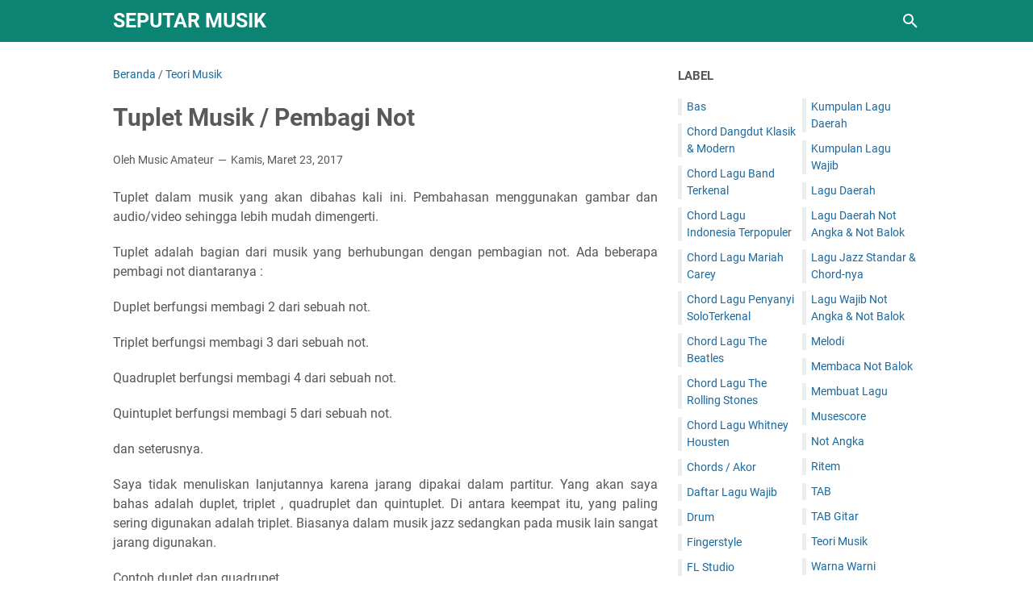

--- FILE ---
content_type: text/html; charset=UTF-8
request_url: https://www.blogger.com/video.g?token=AD6v5dwk9t-Dn41koy40fFWlKC6bF1Xhf2erPcQcYOCaowYxInJULgJ9nQoiCY5MQJX4IbiPw0FdEl2un3u9H1f93h6UWnGOO0XFGd4hMmultpSa7xGExh00xxtmys6eA8jd7V6gENo
body_size: 605
content:
<!DOCTYPE HTML PUBLIC "-//W3C//DTD HTML 4.01//EN" "http://www.w3.org/TR/html4/strict.dtd"><html dir="ltr"><head><style type="text/css">
        body,
        .main,
        #videocontainer,
        .thumbnail-holder,
        .play-button {
          background: black;
          height: 100vh;
          margin: 0;
          overflow: hidden;
          position: absolute;
          width: 100%;
        }

        #videocontainer.type-BLOGGER_UPLOADED .thumbnail-holder {
          background-size: contain;
        }

        .thumbnail-holder {
          background-repeat: no-repeat;
          background-position: center;
          z-index: 10;
        }

        .play-button {
          background: url('https://www.gstatic.com/images/icons/material/system/1x/play_arrow_white_48dp.png') rgba(0,0,0,0.1) no-repeat center;
          cursor: pointer;
          display: block;
          z-index: 20;
        }
      </style>
<script type="text/javascript">
        var VIDEO_CONFIG = {"thumbnail":"https://i9.ytimg.com/vi_blogger/f1z3QHNW3FA/1.jpg?sqp=COXB5ckGGPDEAfqGspsBBgjAAhC0AQ&rs=AMzJL3lQdovLBm2NmDLy4CKq2u5tUkWftg","iframe_id":"BLOGGER-video-7f5cf7407356dc50-3192","allow_resize":false,"streams":[{"play_url":"https://rr4---sn-q4flrnss.googlevideo.com/videoplayback?expire=1765396837&ei=5WA5ae31H7_I_tcPoZWjmQ4&ip=13.58.1.150&id=7f5cf7407356dc50&itag=18&source=blogger&xpc=Egho7Zf3LnoBAQ%3D%3D&cps=0&met=1765368037,&mh=Qm&mm=31&mn=sn-q4flrnss&ms=au&mv=u&mvi=4&pl=19&rms=au,au&susc=bl&eaua=J4u3jgVranU&mime=video/mp4&vprv=1&rqh=1&dur=35.898&lmt=1626078464872396&mt=1765367488&txp=1311224&sparams=expire,ei,ip,id,itag,source,xpc,susc,eaua,mime,vprv,rqh,dur,lmt&sig=AJfQdSswRgIhAJSdsRrMh1aYSWm8a8dAztbf1-p7IEaRh3mkFxekSfC2AiEA_ctHIIHVtVliULfPHyAYmEIC3b9cgvUsD6kVr3dT7Pg%3D&lsparams=cps,met,mh,mm,mn,ms,mv,mvi,pl,rms&lsig=APaTxxMwRQIgC25K5UCVMnSRzzF6E1Eyk4DVCS_a3NCIJInMsT8F9XwCIQDkkbxpksVkGXgq4QDIU_eXX_XvlvKoMsd1zv9_MvUTSA%3D%3D","format_id":18},{"play_url":"https://rr4---sn-q4flrnss.googlevideo.com/videoplayback?expire=1765396837&ei=5WA5ae31H7_I_tcPoZWjmQ4&ip=13.58.1.150&id=7f5cf7407356dc50&itag=22&source=blogger&xpc=Egho7Zf3LnoBAQ%3D%3D&cps=0&met=1765368037,&mh=Qm&mm=31&mn=sn-q4flrnss&ms=au&mv=u&mvi=4&pl=19&rms=au,au&susc=bl&eaua=J4u3jgVranU&mime=video/mp4&vprv=1&rqh=1&dur=35.898&lmt=1626078459644461&mt=1765367488&txp=1311224&sparams=expire,ei,ip,id,itag,source,xpc,susc,eaua,mime,vprv,rqh,dur,lmt&sig=AJfQdSswRgIhAKf-wEiRX3H0P-h4gRxkD_2AIkbblPTQelHEA7zdCLqzAiEAwiUOnaU7flABKNBKBuLE5qvYVBLN73DuEwW_iwQfRMY%3D&lsparams=cps,met,mh,mm,mn,ms,mv,mvi,pl,rms&lsig=APaTxxMwRQIgGOILTMfqmdqAPyQuZGzIjjMVSl82INbWK4WwWxq2XIICIQCiZNrrH2j8qMGmWrOf5uVfGFKlOqFTelzQAr1WpGfMYQ%3D%3D","format_id":22}]}
      </script></head>
<body><div class="main"><div id="videocontainer" class="type-BLOGGER_UPLOADED"><div class="thumbnail-holder"></div>
<div class="play-button"></div></div></div>
<script type="text/javascript" src="https://www.blogger.com/static/v1/jsbin/3601863955-video_compiled.js"></script>
</body></html>

--- FILE ---
content_type: text/javascript; charset=UTF-8
request_url: https://www.seputarmusikal.com/feeds/posts/summary/-/Teori%20Musik?alt=json-in-script&callback=bacaJuga&max-results=5
body_size: 2762
content:
// API callback
bacaJuga({"version":"1.0","encoding":"UTF-8","feed":{"xmlns":"http://www.w3.org/2005/Atom","xmlns$openSearch":"http://a9.com/-/spec/opensearchrss/1.0/","xmlns$blogger":"http://schemas.google.com/blogger/2008","xmlns$georss":"http://www.georss.org/georss","xmlns$gd":"http://schemas.google.com/g/2005","xmlns$thr":"http://purl.org/syndication/thread/1.0","id":{"$t":"tag:blogger.com,1999:blog-279932891768440563"},"updated":{"$t":"2025-12-10T17:57:32.771+07:00"},"category":[{"term":"Lagu Jazz Standar \u0026 Chord-nya"},{"term":"Lagu Daerah Not Angka \u0026 Not Balok"},{"term":"Chord Dangdut Klasik \u0026 Modern"},{"term":"Chord Lagu The Beatles"},{"term":"Teori Musik"},{"term":"Chord Lagu Band Terkenal"},{"term":"Chord Lagu Indonesia Terpopuler"},{"term":"Lagu Wajib Not Angka \u0026 Not Balok"},{"term":"Lagu Daerah"},{"term":"Chords \/ Akor"},{"term":"Not Angka"},{"term":"Membaca Not Balok"},{"term":"Musescore"},{"term":"Chord Lagu Penyanyi SoloTerkenal"},{"term":"Chord Lagu The Rolling Stones"},{"term":"Drum"},{"term":"TAB Gitar"},{"term":"Bas"},{"term":"Melodi"},{"term":"Ritem"},{"term":"Warna Warni"},{"term":"Chord Lagu Whitney Housten"},{"term":"Kumpulan Lagu Wajib"},{"term":"TAB"},{"term":"Chord Lagu Mariah Carey"},{"term":"FL Studio"},{"term":"Membuat Lagu"},{"term":"Daftar Lagu Wajib"},{"term":"Fingerstyle"},{"term":"Kumpulan Lagu Daerah"}],"title":{"type":"text","$t":"SEPUTAR MUSIK"},"subtitle":{"type":"html","$t":"belajar not balok , teori musik , drum , bas , ritem , akor chord , melodi , membuat musik "},"link":[{"rel":"http://schemas.google.com/g/2005#feed","type":"application/atom+xml","href":"https:\/\/www.seputarmusikal.com\/feeds\/posts\/summary"},{"rel":"self","type":"application/atom+xml","href":"https:\/\/www.blogger.com\/feeds\/279932891768440563\/posts\/summary\/-\/Teori+Musik?alt=json-in-script\u0026max-results=5"},{"rel":"alternate","type":"text/html","href":"https:\/\/www.seputarmusikal.com\/search\/label\/Teori%20Musik"},{"rel":"hub","href":"http://pubsubhubbub.appspot.com/"},{"rel":"next","type":"application/atom+xml","href":"https:\/\/www.blogger.com\/feeds\/279932891768440563\/posts\/summary\/-\/Teori+Musik\/-\/Teori+Musik?alt=json-in-script\u0026start-index=6\u0026max-results=5"}],"author":[{"name":{"$t":"Music Amateur"},"uri":{"$t":"http:\/\/www.blogger.com\/profile\/18087331313215287804"},"email":{"$t":"noreply@blogger.com"},"gd$image":{"rel":"http://schemas.google.com/g/2005#thumbnail","width":"16","height":"16","src":"https:\/\/img1.blogblog.com\/img\/b16-rounded.gif"}}],"generator":{"version":"7.00","uri":"http://www.blogger.com","$t":"Blogger"},"openSearch$totalResults":{"$t":"54"},"openSearch$startIndex":{"$t":"1"},"openSearch$itemsPerPage":{"$t":"5"},"entry":[{"id":{"$t":"tag:blogger.com,1999:blog-279932891768440563.post-705692084438931252"},"published":{"$t":"2018-12-29T14:00:00.006+07:00"},"updated":{"$t":"2021-07-16T20:57:27.785+07:00"},"category":[{"scheme":"http://www.blogger.com/atom/ns#","term":"Teori Musik"}],"title":{"type":"text","$t":"Arti Ritardando dan Rumusnya"},"summary":{"type":"text","$t":"Arti ritardando dan rumus ritardando yang dibahas kali ini. Pembahasan menggunakan gambar notasi dan video sehingga mudah dimengerti.Ritardando berasal dari bahasa Itali. Dalam bahasa Inggris diartikan sebagai berikut : Ritardando berarti penurunan tempo atau menjadi lambat secara bertahap.Banyak orang yang tahu bahwa ritardando adalah penurunan tempo dalam musik. Namun mereka tidak tahu secara "},"link":[{"rel":"edit","type":"application/atom+xml","href":"https:\/\/www.blogger.com\/feeds\/279932891768440563\/posts\/default\/705692084438931252"},{"rel":"self","type":"application/atom+xml","href":"https:\/\/www.blogger.com\/feeds\/279932891768440563\/posts\/default\/705692084438931252"},{"rel":"alternate","type":"text/html","href":"https:\/\/www.seputarmusikal.com\/2018\/12\/arti-ritardando-dan-rumusnya.html","title":"Arti Ritardando dan Rumusnya"}],"author":[{"name":{"$t":"Music Amateur"},"uri":{"$t":"http:\/\/www.blogger.com\/profile\/18087331313215287804"},"email":{"$t":"noreply@blogger.com"},"gd$image":{"rel":"http://schemas.google.com/g/2005#thumbnail","width":"16","height":"16","src":"https:\/\/img1.blogblog.com\/img\/b16-rounded.gif"}}],"media$thumbnail":{"xmlns$media":"http://search.yahoo.com/mrss/","url":"https:\/\/blogger.googleusercontent.com\/img\/b\/R29vZ2xl\/AVvXsEieRLq3smPXbQL3mDeZY-YAgiyGztoaKb1Vzqus9aEBZpcJ6XXc1PIBJWPHA3GTiHY0sxQ93W2LcMqHRhmkjfsiwyr5HUfd8rnc9B7sZxS9sJOPrPzkFbD3MJH_uMN72UGsQXSPjFU3Zg8\/s72-w320-h125-c\/Ritardando+PNG.png","height":"72","width":"72"}},{"id":{"$t":"tag:blogger.com,1999:blog-279932891768440563.post-64950084770721414"},"published":{"$t":"2018-12-22T12:50:00.002+07:00"},"updated":{"$t":"2021-07-09T17:38:06.029+07:00"},"category":[{"scheme":"http://www.blogger.com/atom/ns#","term":"Teori Musik"}],"title":{"type":"text","$t":"Arti Accelerando dan Rumusnya"},"summary":{"type":"text","$t":"Accelerando yang akan dibahas kali ini. Pembahasan menggunakan gambar notasi dan video sehingga mudah dimengerti.Accelerando berasal dari bahasa Itali yang berarti proses mempercepat atau peningkatan kecepatan. Dalam teori musik accelerando diartikan sebagai mempercepat tempo secara bertahap.Saya akan memberikan contoh dan bagaimana mempercepat itu secara teori. Lihat gambar notasi di bawah ini "},"link":[{"rel":"edit","type":"application/atom+xml","href":"https:\/\/www.blogger.com\/feeds\/279932891768440563\/posts\/default\/64950084770721414"},{"rel":"self","type":"application/atom+xml","href":"https:\/\/www.blogger.com\/feeds\/279932891768440563\/posts\/default\/64950084770721414"},{"rel":"alternate","type":"text/html","href":"https:\/\/www.seputarmusikal.com\/2018\/12\/arti-accelerando-dan-rumusnya.html","title":"Arti Accelerando dan Rumusnya"}],"author":[{"name":{"$t":"Music Amateur"},"uri":{"$t":"http:\/\/www.blogger.com\/profile\/18087331313215287804"},"email":{"$t":"noreply@blogger.com"},"gd$image":{"rel":"http://schemas.google.com/g/2005#thumbnail","width":"16","height":"16","src":"https:\/\/img1.blogblog.com\/img\/b16-rounded.gif"}}],"media$thumbnail":{"xmlns$media":"http://search.yahoo.com/mrss/","url":"https:\/\/blogger.googleusercontent.com\/img\/b\/R29vZ2xl\/AVvXsEizEB_dBaZjjr7bdWcfz-bfUQcgPdcx_8SnQGMVrp1ixiLA2x9As83BOPXCYmwAAj9IpE52hoP6bnzeuJ_ANL_izHeN7PJsvHA-fJPGNA8mfXwjEk5Chw86IplIDo3shY3xZhFEugOafYQ\/s72-w320-h142-c\/Notasi+Accelerando+PNG.png","height":"72","width":"72"}},{"id":{"$t":"tag:blogger.com,1999:blog-279932891768440563.post-6015799857520461172"},"published":{"$t":"2018-12-21T12:50:00.002+07:00"},"updated":{"$t":"2021-07-09T17:40:53.923+07:00"},"category":[{"scheme":"http://www.blogger.com/atom/ns#","term":"Teori Musik"}],"title":{"type":"text","$t":"Arti Rallentando dan Rumusnya"},"summary":{"type":"text","$t":"Arti Rallentando ( Rall ) dan contoh penerapannya yang akan dibahas kali ini. Pembahasan pakai notasi dan video, sehingga akan mudah dimengerti.Rallentando adalah bahasa Itali yang berasal dari kata rallentare – sebuah kata kerja yang berarti memperlambat atau mengurangi kecepatan.Dalam teori musik rallentando ini diartikan sebagai memperlambat secara bertahap. Maksud memperlambat di sini yakni "},"link":[{"rel":"edit","type":"application/atom+xml","href":"https:\/\/www.blogger.com\/feeds\/279932891768440563\/posts\/default\/6015799857520461172"},{"rel":"self","type":"application/atom+xml","href":"https:\/\/www.blogger.com\/feeds\/279932891768440563\/posts\/default\/6015799857520461172"},{"rel":"alternate","type":"text/html","href":"https:\/\/www.seputarmusikal.com\/2018\/12\/arti-rallentando-dan-rumusnya.html","title":"Arti Rallentando dan Rumusnya"}],"author":[{"name":{"$t":"Music Amateur"},"uri":{"$t":"http:\/\/www.blogger.com\/profile\/18087331313215287804"},"email":{"$t":"noreply@blogger.com"},"gd$image":{"rel":"http://schemas.google.com/g/2005#thumbnail","width":"16","height":"16","src":"https:\/\/img1.blogblog.com\/img\/b16-rounded.gif"}}],"media$thumbnail":{"xmlns$media":"http://search.yahoo.com/mrss/","url":"https:\/\/blogger.googleusercontent.com\/img\/b\/R29vZ2xl\/AVvXsEjzF0oORWBBdcVXgaFERhXSXg3vJBYr7cpkClaIC1jCd2rX1mC-mW2qNFm_TXnVxZnxaHLjEAczreYUYlh7DPi1b0JS8iK5gPyXtWTXrQNoqIe54fNW5kid9K1uBNrGEsrNN5ZdcijDnzE\/s72-w320-h139-c\/contoh+notasi+rallentando+PNG.png","height":"72","width":"72"}},{"id":{"$t":"tag:blogger.com,1999:blog-279932891768440563.post-159255080616081388"},"published":{"$t":"2018-12-20T11:53:00.001+07:00"},"updated":{"$t":"2021-07-07T22:28:47.513+07:00"},"category":[{"scheme":"http://www.blogger.com/atom/ns#","term":"Teori Musik"}],"title":{"type":"text","$t":"Cara Mengetahui Jenis Vokal"},"summary":{"type":"text","$t":"Cara mengetahui jenis vocal \/ suara anda termasuk kategori \/ jenis apa, bisa diketahui dengan menggunakan alat musik atau oleh seorang yang sudah kompeten dalam hal suara.Ada orang yang berkata untuk menentukan jenis vocal itu mudah, saat dia bicara saja sudah bisa diketahui. Ini sebuah pemahaman yang keliru. Pasalnya ada penyanyi pria yang ketika bicara suaranya biasa-biasa saja ( suara sedang )"},"link":[{"rel":"edit","type":"application/atom+xml","href":"https:\/\/www.blogger.com\/feeds\/279932891768440563\/posts\/default\/159255080616081388"},{"rel":"self","type":"application/atom+xml","href":"https:\/\/www.blogger.com\/feeds\/279932891768440563\/posts\/default\/159255080616081388"},{"rel":"alternate","type":"text/html","href":"https:\/\/www.seputarmusikal.com\/2018\/12\/cara-mengetahui-jenis-vokal.html","title":"Cara Mengetahui Jenis Vokal"}],"author":[{"name":{"$t":"Music Amateur"},"uri":{"$t":"http:\/\/www.blogger.com\/profile\/18087331313215287804"},"email":{"$t":"noreply@blogger.com"},"gd$image":{"rel":"http://schemas.google.com/g/2005#thumbnail","width":"16","height":"16","src":"https:\/\/img1.blogblog.com\/img\/b16-rounded.gif"}}],"media$thumbnail":{"xmlns$media":"http://search.yahoo.com/mrss/","url":"https:\/\/blogger.googleusercontent.com\/img\/b\/R29vZ2xl\/AVvXsEgpahNq7N5pgL_qBJNMxYWtFFlA7m7rTTFPjvmMDZONO82AYBe1SSiOb3BL-KHEih-yw-IVQMgviH6Uat5v70GD2MymSJ9_GGo39jQWlyh3UjDzsAThDkX6c7NWqD1Xw8iveJ19fpDgzNM\/s72-c\/Range+Vokal+Wanita+PNG.png","height":"72","width":"72"}},{"id":{"$t":"tag:blogger.com,1999:blog-279932891768440563.post-1670124567848947320"},"published":{"$t":"2018-12-19T11:04:00.002+07:00"},"updated":{"$t":"2021-07-07T21:53:40.025+07:00"},"category":[{"scheme":"http://www.blogger.com/atom/ns#","term":"Teori Musik"}],"title":{"type":"text","$t":"Jenis Suara Manusia Vokal"},"summary":{"type":"text","$t":"Jenis Suara manusia atau jenis suara ( vokal ) yang akan dibahas kali ini. Pembagian kategori jenis vokal ini berdasarkan opera di Eropa.Pembagian jenis suara manusia dikembangkan di Eropa, dan seperti kita tahu bahwa Itali mendominasi musik waktu lalu. Pembagian jenis suara ini diklasifikasikan dalam opera. Pasalnya dalam opera ada bagian-bagian yang memang menggunakan suara yang "},"link":[{"rel":"edit","type":"application/atom+xml","href":"https:\/\/www.blogger.com\/feeds\/279932891768440563\/posts\/default\/1670124567848947320"},{"rel":"self","type":"application/atom+xml","href":"https:\/\/www.blogger.com\/feeds\/279932891768440563\/posts\/default\/1670124567848947320"},{"rel":"alternate","type":"text/html","href":"https:\/\/www.seputarmusikal.com\/2018\/12\/jenis-suara-manusia.html","title":"Jenis Suara Manusia Vokal"}],"author":[{"name":{"$t":"Music Amateur"},"uri":{"$t":"http:\/\/www.blogger.com\/profile\/18087331313215287804"},"email":{"$t":"noreply@blogger.com"},"gd$image":{"rel":"http://schemas.google.com/g/2005#thumbnail","width":"16","height":"16","src":"https:\/\/img1.blogblog.com\/img\/b16-rounded.gif"}}]}]}});

--- FILE ---
content_type: text/javascript; charset=UTF-8
request_url: https://www.seputarmusikal.com/feeds/posts/default/-/Teori%20Musik?alt=json-in-script&orderby=updated&start-index=27&max-results=5&callback=msRelatedPosts
body_size: 2791
content:
// API callback
msRelatedPosts({"version":"1.0","encoding":"UTF-8","feed":{"xmlns":"http://www.w3.org/2005/Atom","xmlns$openSearch":"http://a9.com/-/spec/opensearchrss/1.0/","xmlns$blogger":"http://schemas.google.com/blogger/2008","xmlns$georss":"http://www.georss.org/georss","xmlns$gd":"http://schemas.google.com/g/2005","xmlns$thr":"http://purl.org/syndication/thread/1.0","id":{"$t":"tag:blogger.com,1999:blog-279932891768440563"},"updated":{"$t":"2025-12-10T17:57:32.771+07:00"},"category":[{"term":"Lagu Jazz Standar \u0026 Chord-nya"},{"term":"Lagu Daerah Not Angka \u0026 Not Balok"},{"term":"Chord Dangdut Klasik \u0026 Modern"},{"term":"Chord Lagu The Beatles"},{"term":"Teori Musik"},{"term":"Chord Lagu Band Terkenal"},{"term":"Chord Lagu Indonesia Terpopuler"},{"term":"Lagu Wajib Not Angka \u0026 Not Balok"},{"term":"Lagu Daerah"},{"term":"Chords \/ Akor"},{"term":"Not Angka"},{"term":"Membaca Not Balok"},{"term":"Musescore"},{"term":"Chord Lagu Penyanyi SoloTerkenal"},{"term":"Chord Lagu The Rolling Stones"},{"term":"Drum"},{"term":"TAB Gitar"},{"term":"Bas"},{"term":"Melodi"},{"term":"Ritem"},{"term":"Warna Warni"},{"term":"Chord Lagu Whitney Housten"},{"term":"Kumpulan Lagu Wajib"},{"term":"TAB"},{"term":"Chord Lagu Mariah Carey"},{"term":"FL Studio"},{"term":"Membuat Lagu"},{"term":"Daftar Lagu Wajib"},{"term":"Fingerstyle"},{"term":"Kumpulan Lagu Daerah"}],"title":{"type":"text","$t":"SEPUTAR MUSIK"},"subtitle":{"type":"html","$t":"belajar not balok , teori musik , drum , bas , ritem , akor chord , melodi , membuat musik "},"link":[{"rel":"http://schemas.google.com/g/2005#feed","type":"application/atom+xml","href":"https:\/\/www.seputarmusikal.com\/feeds\/posts\/default"},{"rel":"self","type":"application/atom+xml","href":"https:\/\/www.blogger.com\/feeds\/279932891768440563\/posts\/default\/-\/Teori+Musik?alt=json-in-script\u0026start-index=27\u0026max-results=5\u0026orderby=updated"},{"rel":"alternate","type":"text/html","href":"https:\/\/www.seputarmusikal.com\/search\/label\/Teori%20Musik"},{"rel":"hub","href":"http://pubsubhubbub.appspot.com/"},{"rel":"previous","type":"application/atom+xml","href":"https:\/\/www.blogger.com\/feeds\/279932891768440563\/posts\/default\/-\/Teori+Musik\/-\/Teori+Musik?alt=json-in-script\u0026start-index=22\u0026max-results=5\u0026orderby=updated"},{"rel":"next","type":"application/atom+xml","href":"https:\/\/www.blogger.com\/feeds\/279932891768440563\/posts\/default\/-\/Teori+Musik\/-\/Teori+Musik?alt=json-in-script\u0026start-index=32\u0026max-results=5\u0026orderby=updated"}],"author":[{"name":{"$t":"Music Amateur"},"uri":{"$t":"http:\/\/www.blogger.com\/profile\/18087331313215287804"},"email":{"$t":"noreply@blogger.com"},"gd$image":{"rel":"http://schemas.google.com/g/2005#thumbnail","width":"16","height":"16","src":"https:\/\/img1.blogblog.com\/img\/b16-rounded.gif"}}],"generator":{"version":"7.00","uri":"http://www.blogger.com","$t":"Blogger"},"openSearch$totalResults":{"$t":"54"},"openSearch$startIndex":{"$t":"27"},"openSearch$itemsPerPage":{"$t":"5"},"entry":[{"id":{"$t":"tag:blogger.com,1999:blog-279932891768440563.post-7999861376133467677"},"published":{"$t":"2017-07-31T14:55:00.041+07:00"},"updated":{"$t":"2021-07-14T17:27:45.930+07:00"},"category":[{"scheme":"http://www.blogger.com/atom/ns#","term":"Teori Musik"}],"title":{"type":"text","$t":"Mengenal Scale \/ Kunci Melodi"},"summary":{"type":"text","$t":"Scale atau kunci melodi atau tangga nada adalah susunan nada untuk melodi. Fungsinya bisa untuk melodi lagu atau melodi improvisasi. Scale menjadi pedoman bagi pemain musik ( pemain melodi ).Scale adalah bahasa Inggris, mungkin dalam disiplin ilmu yang lain scale ini cukup jelas pengertiannya. Tapi dalam seni musik kurang jelas. Ada beberapa orang yang mengartikan scale ini sebagai skala. Tapi "},"link":[{"rel":"edit","type":"application/atom+xml","href":"https:\/\/www.blogger.com\/feeds\/279932891768440563\/posts\/default\/7999861376133467677"},{"rel":"self","type":"application/atom+xml","href":"https:\/\/www.blogger.com\/feeds\/279932891768440563\/posts\/default\/7999861376133467677"},{"rel":"alternate","type":"text/html","href":"https:\/\/www.seputarmusikal.com\/2017\/07\/scale.html","title":"Mengenal Scale \/ Kunci Melodi"}],"author":[{"name":{"$t":"Music Amateur"},"uri":{"$t":"http:\/\/www.blogger.com\/profile\/18087331313215287804"},"email":{"$t":"noreply@blogger.com"},"gd$image":{"rel":"http://schemas.google.com/g/2005#thumbnail","width":"16","height":"16","src":"https:\/\/img1.blogblog.com\/img\/b16-rounded.gif"}}]},{"id":{"$t":"tag:blogger.com,1999:blog-279932891768440563.post-1692058089282417111"},"published":{"$t":"2017-07-31T14:51:00.087+07:00"},"updated":{"$t":"2021-07-14T16:47:44.670+07:00"},"category":[{"scheme":"http://www.blogger.com/atom/ns#","term":"Teori Musik"}],"title":{"type":"text","$t":"Tangga Nada E ( Kunci Melodi E ) Not Balok"},"summary":{"type":"text","$t":"Tangga nada E atau kunci melodi E yang dibahas kali ini. Pembahasan menggunakan gambar alat musik dan notasi balok sehingga lebih mudah dimengerti.Pada garis paranada, nada dasar; E ini ditandai dengan 4 tanda kres ( # # # # ). Jika anda ingin tahu darimana tanda kres itu, silakan baca postingan berjudul Menghitung Tanda Kres ( # ).Di bawah ini adalah notasi dari tangga nada E \/ kunci melodi "},"link":[{"rel":"edit","type":"application/atom+xml","href":"https:\/\/www.blogger.com\/feeds\/279932891768440563\/posts\/default\/1692058089282417111"},{"rel":"self","type":"application/atom+xml","href":"https:\/\/www.blogger.com\/feeds\/279932891768440563\/posts\/default\/1692058089282417111"},{"rel":"alternate","type":"text/html","href":"https:\/\/www.seputarmusikal.com\/2017\/07\/kunci-melodi-e.html","title":"Tangga Nada E ( Kunci Melodi E ) Not Balok"}],"author":[{"name":{"$t":"Music Amateur"},"uri":{"$t":"http:\/\/www.blogger.com\/profile\/18087331313215287804"},"email":{"$t":"noreply@blogger.com"},"gd$image":{"rel":"http://schemas.google.com/g/2005#thumbnail","width":"16","height":"16","src":"https:\/\/img1.blogblog.com\/img\/b16-rounded.gif"}}],"media$thumbnail":{"xmlns$media":"http://search.yahoo.com/mrss/","url":"https:\/\/blogger.googleusercontent.com\/img\/b\/R29vZ2xl\/AVvXsEgQvmMFdzNkZUUnaACSwaa8Fk-AvDEVEyF2j6bj8kjLR-V5W9BFLXXrCsotiaLp5jNoZODWYGR8jSfFAUBbGraKe4qkBAuRx1G7zYOh87PD3fAYqmdBBBAMu0redXHXs5XpMrqd7BEB2XY\/s72-c\/tangga+nada+E+baru+PNG.png","height":"72","width":"72"}},{"id":{"$t":"tag:blogger.com,1999:blog-279932891768440563.post-8565811812167195195"},"published":{"$t":"2017-05-31T16:13:00.004+07:00"},"updated":{"$t":"2021-07-13T16:50:29.737+07:00"},"category":[{"scheme":"http://www.blogger.com/atom/ns#","term":"Teori Musik"}],"title":{"type":"text","$t":"Mengenal Not Angka"},"summary":{"type":"text","$t":"Belajar not angka atau teori not angka tidak serumit not balok. Di sini pembahasan cukup lengkap sehingga bisa dijadikan pedoman untuk membaca notasi angka sebuah lagu.Not angka merupakan bentuk penulisan notasi musik yang paling banyak digunakan di Indonesia. Belajar not angka sebaiknya mulai dari dasar supaya nantinya tidak tanggung. Maksudnya jangan sampai tahu setengah-setengah, nantinya "},"link":[{"rel":"edit","type":"application/atom+xml","href":"https:\/\/www.blogger.com\/feeds\/279932891768440563\/posts\/default\/8565811812167195195"},{"rel":"self","type":"application/atom+xml","href":"https:\/\/www.blogger.com\/feeds\/279932891768440563\/posts\/default\/8565811812167195195"},{"rel":"alternate","type":"text/html","href":"https:\/\/www.seputarmusikal.com\/2017\/05\/mengenal-not-angka.html","title":"Mengenal Not Angka"}],"author":[{"name":{"$t":"Music Amateur"},"uri":{"$t":"http:\/\/www.blogger.com\/profile\/18087331313215287804"},"email":{"$t":"noreply@blogger.com"},"gd$image":{"rel":"http://schemas.google.com/g/2005#thumbnail","width":"16","height":"16","src":"https:\/\/img1.blogblog.com\/img\/b16-rounded.gif"}}],"media$thumbnail":{"xmlns$media":"http://search.yahoo.com/mrss/","url":"https:\/\/blogger.googleusercontent.com\/img\/b\/R29vZ2xl\/AVvXsEirmP5Rt8tXRQVVkZBvVVXcWM6_4_wP9ppfE1hmnjrIu6RPhaiB_GsbzggMwJ4sh4nDRy-tn90_YCl0hJfyh03k_q7gcwshchYlf4RStW7oHdzUqLzd2f347iJ3vFDkm57OCusOzQCN_RM\/s72-w320-h216-c\/Gambar+gitar+dan+piano+baru+PNG.png","height":"72","width":"72"}},{"id":{"$t":"tag:blogger.com,1999:blog-279932891768440563.post-6462317420130429423"},"published":{"$t":"2017-05-31T16:10:00.001+07:00"},"updated":{"$t":"2021-07-13T16:19:50.810+07:00"},"category":[{"scheme":"http://www.blogger.com/atom/ns#","term":"Teori Musik"}],"title":{"type":"text","$t":"Belajar Feeling ( melodi )"},"summary":{"type":"text","$t":"Cara melatih feeling musik atau lebih spesifik lagi melatih feeling melodi alat musik gitar atau keyboards atau apapun alat musiknya pada dasarnya sama. Melatih feeling bas juga sama seperti alat musik lain.Pernahkah anda melihat orang bermain melodi lagu tanpa melihat notasi ? Pernahkah anda melihat orang bisa memainkan melodi lagu dengan variasi melodi \/ improvisasi ?Saya sering melihat orang "},"link":[{"rel":"edit","type":"application/atom+xml","href":"https:\/\/www.blogger.com\/feeds\/279932891768440563\/posts\/default\/6462317420130429423"},{"rel":"self","type":"application/atom+xml","href":"https:\/\/www.blogger.com\/feeds\/279932891768440563\/posts\/default\/6462317420130429423"},{"rel":"alternate","type":"text/html","href":"https:\/\/www.seputarmusikal.com\/2017\/05\/belajar-feeling-melodi.html","title":"Belajar Feeling ( melodi )"}],"author":[{"name":{"$t":"Music Amateur"},"uri":{"$t":"http:\/\/www.blogger.com\/profile\/18087331313215287804"},"email":{"$t":"noreply@blogger.com"},"gd$image":{"rel":"http://schemas.google.com/g/2005#thumbnail","width":"16","height":"16","src":"https:\/\/img1.blogblog.com\/img\/b16-rounded.gif"}}],"media$thumbnail":{"xmlns$media":"http://search.yahoo.com/mrss/","url":"https:\/\/blogger.googleusercontent.com\/img\/b\/R29vZ2xl\/AVvXsEjPGiEh1F_zjexQQsKBSToFZ5uf4dEONHUPoo-auiAym964PTY1vj26hPrhwjxiZMHzxw2m4pkJajRB01khHrUZPojMKXRdYfobauht-ZtOZSQJA23DppcQiJmNPYXwQEM5fZsnEyWlS9I\/s72-w320-h140-c\/gambar+gitar+baru+PNG.png","height":"72","width":"72"}},{"id":{"$t":"tag:blogger.com,1999:blog-279932891768440563.post-3731270477903200550"},"published":{"$t":"2017-05-31T13:54:00.003+07:00"},"updated":{"$t":"2021-07-13T15:07:39.147+07:00"},"category":[{"scheme":"http://www.blogger.com/atom/ns#","term":"Teori Musik"}],"title":{"type":"text","$t":"Menghitung Tanda Mol"},"summary":{"type":"text","$t":"Postingan ini membahas cara menghitung tanda mol ( b ) yang ada pada garis paranada notasi balok. Dibahas dengan menggunakan gambar dan \"rumus\", sehingga mudah untuk dimengerti.Sebelumnya saya pernah memposting tentang Menghitung Tanda Kres, sekarang saya akan posting tentang menghitung tanda mol.Di dalam paranada tanda b ( mol ) ada 2 macam,1. Tanda b ( mol ) dekat not, artinya not itu turun 1\/"},"link":[{"rel":"edit","type":"application/atom+xml","href":"https:\/\/www.blogger.com\/feeds\/279932891768440563\/posts\/default\/3731270477903200550"},{"rel":"self","type":"application/atom+xml","href":"https:\/\/www.blogger.com\/feeds\/279932891768440563\/posts\/default\/3731270477903200550"},{"rel":"alternate","type":"text/html","href":"https:\/\/www.seputarmusikal.com\/2017\/05\/menghitung-tanda-mol.html","title":"Menghitung Tanda Mol"}],"author":[{"name":{"$t":"Music Amateur"},"uri":{"$t":"http:\/\/www.blogger.com\/profile\/18087331313215287804"},"email":{"$t":"noreply@blogger.com"},"gd$image":{"rel":"http://schemas.google.com/g/2005#thumbnail","width":"16","height":"16","src":"https:\/\/img1.blogblog.com\/img\/b16-rounded.gif"}}],"media$thumbnail":{"xmlns$media":"http://search.yahoo.com/mrss/","url":"https:\/\/blogger.googleusercontent.com\/img\/b\/R29vZ2xl\/AVvXsEjtE4vJkx27kttlWmoUNDek9nurSyIH2cZ2m1FuPmxpKXm_byHXnvDZhpxHHxTz01lwadKvuWxu8SMYxGnmv-xGGJ1GRPIdfUbqO-xfW18PeDsUHZICq91DxF0OzL0oSFUaZggr46Fhqsc\/s72-w320-h97-c\/menghitung+tanda+mol+baru+PNG.png","height":"72","width":"72"}}]}});